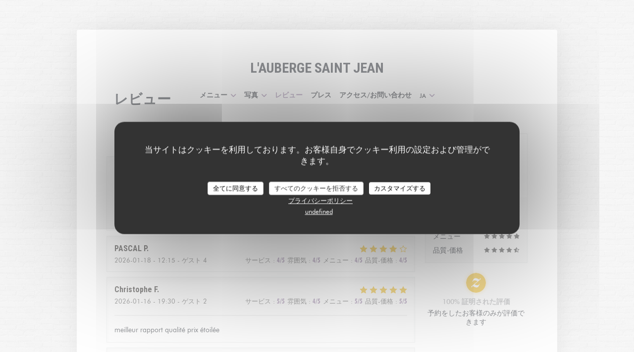

--- FILE ---
content_type: text/html; charset=UTF-8
request_url: https://www.aubergesaintjean.com/ja/reviews/?page=47
body_size: 13610
content:
<!DOCTYPE html>
<!--[if lt IE 7]>      <html class="no-js lt-ie9 lt-ie8 lt-ie7" lang="ja"> <![endif]-->
<!--[if IE 7]>         <html class="no-js lt-ie9 lt-ie8" lang="ja"> <![endif]-->
<!--[if IE 8]>         <html class="no-js lt-ie9" lang="ja"> <![endif]-->
<!--[if gt IE 8]><!--> <html class="no-js" lang="ja"> <!--<![endif]-->

<head>
	<!-- Meta -->
	<meta charset="utf-8">
	<meta http-equiv="X-UA-Compatible" content="IE=edge" />
	<meta name="viewport" content="width=device-width, initial-scale=1">
	<title>SAINT JEAN DE BLAIGNAC、L'AUBERGE SAINT
JEANのカスタマーレビュー - 評価 4,8 / 5</title>

	<!-- Includes -->
	<meta name="description" content="SAINT JEAN DE BLAIGNACのL'AUBERGE SAINT
JEANに関する中立的な顧客レビュー。平均評価:
5点中4,8..." />



<link rel="canonical" href="https://www.aubergesaintjean.com/ja/reviews/?page=47" />

<!-- Facebook Like and Google -->
<meta property="og:title" content="SAINT JEAN DE BLAIGNAC、L'AUBERGE SAINT
JEANのカスタマーレビュー - 評価 4,8 / 5 " />
<meta property="og:type" content="website" />
<meta property="og:url" content="http://www.aubergesaintjean.com/ja/reviews/?page=47" />
<meta property="og:image" content="https://ugc.zenchef.com/3/4/8/5/5/1/1/5/0/2/7/1/0/1714059548_361/59a3697ba10d1992c6cf09d915ab4e78.website.jpg" />
<meta property="og:site_name" content="Zenchef" />
<meta property="fb:admins" content="685299127" />
<meta property="place:location:latitude" content="44.8134508" />
<meta property="place:location:longitude" content="-0.1389359" />
<meta property="og:description" content="SAINT JEAN DE BLAIGNACのL'AUBERGE SAINT
JEANに関する中立的な顧客レビュー。平均評価:
5点中4,8..." />



<script>
	window.restaurantId = 348551;
	window.lang = "ja";
	window.API_URL = "//api.zenchef.com/api/v1/";
</script>

	<link rel="alternate" hreflang="x-default" href="https://www.aubergesaintjean.com/reviews/?page=47" />
<link rel="alternate" hreflang="ja" href="https://www.aubergesaintjean.com/ja/reviews/?page=47" />
    <link rel="alternate" hreflang="en" href="https://www.aubergesaintjean.com/en/reviews/?page=47" />
    <link rel="alternate" hreflang="es" href="https://www.aubergesaintjean.com/es/opiniones/?page=47" />
    <link rel="alternate" hreflang="it" href="https://www.aubergesaintjean.com/it/recensioni/?page=47" />
    <link rel="alternate" hreflang="de" href="https://www.aubergesaintjean.com/de/rezensionen/?page=47" />
    <link rel="alternate" hreflang="fr" href="https://www.aubergesaintjean.com/?page=47" />
    <link rel="alternate" hreflang="pt" href="https://www.aubergesaintjean.com/pt/avaliacoes/?page=47" />
    <link rel="alternate" hreflang="ru" href="https://www.aubergesaintjean.com/ru/reviews/?page=47" />
    <link rel="alternate" hreflang="cs" href="https://www.aubergesaintjean.com/cs/hodnocení/?page=47" />
    <link rel="alternate" hreflang="zh" href="https://www.aubergesaintjean.com/zh/reviews/?page=47" />
    <link rel="alternate" hreflang="nl" href="https://www.aubergesaintjean.com/nl/reviews/?page=47" />
    <link rel="alternate" hreflang="el" href="https://www.aubergesaintjean.com/el/reviews/?page=47" />
	<link rel="shortcut icon" href="https://ugc.zenchef.com/3/4/8/5/5/1/1/5/0/2/7/1/0/1714065357_473/83a9d00c276d0012d9177b173c42e77c.thumb.png" />
	<!-- Preconnect to CDNs for faster resource loading -->
	<link rel="preconnect" href="https://cdnjs.cloudflare.com" crossorigin>
	<link rel="preconnect" href="https://fonts.googleapis.com" crossorigin>
	<link rel="preconnect" href="https://fonts.gstatic.com" crossorigin>

	<!-- Google Web Fonts -->
	<link href='//fonts.googleapis.com/css?family=Roboto+Condensed:400,400i,700,700i&display=swap' rel='stylesheet' media='print' onload="this.media='all'">

<noscript>
  <style>
    /* Ensure fonts load in browsers with JavaScript disabled */
    [media='print'].font-fallback {
      media: all !important;
    }
  </style>
</noscript>
	<!-- Critical CSS Inline -->
	<style>
		/* Critical styles for above-the-fold content */
		body {margin: 0;}
        		.container {width: 100%; max-width: 1200px; margin: 0 auto;}
        	</style>

	<!-- Critical CSS -->
	<link rel="stylesheet" href="/css/globals/normalize.css">
	<link rel="stylesheet" href="/css/globals/accessibility.css">
	<link rel="stylesheet" href="/css/globals/3/957ca3/Roboto+Condensed/futura/style.css">

	<!-- Non-critical CSS -->
	<link rel="stylesheet" href="//cdnjs.cloudflare.com/ajax/libs/fancybox/3.5.7/jquery.fancybox.min.css" media="print" onload="this.media='all'">
	<link rel="stylesheet" href="/css/globals/backdrop.css" media="print" onload="this.media='all'">
	<link rel="stylesheet" href="/css/globals/shift-away-subtle.css" media="print" onload="this.media='all'">
	<link rel="stylesheet" href="/css/globals/icomoon.css" media="print" onload="this.media='all'">
	<link rel="stylesheet" href="/css/globals/fontawesome.css" media="print" onload="this.media='all'">
				<link rel="stylesheet" href="/css/globals/3/957ca3/Roboto+Condensed/futura/nav.css" media="print" onload="this.media='all'">
	<link rel="stylesheet" href="/css/globals/3/957ca3/Roboto+Condensed/futura/menus.css" media="print" onload="this.media='all'">
	<link rel="stylesheet" href="/css/css_3/957ca3/Roboto+Condensed/futura/main.css?v=23" media="print" onload="this.media='all'">

	<!-- Fallback for browsers without JS -->
	<noscript>
		<link rel="stylesheet" href="//cdnjs.cloudflare.com/ajax/libs/fancybox/3.5.7/jquery.fancybox.min.css">
		<link rel="stylesheet" href="/css/globals/backdrop.css">
		<link rel="stylesheet" href="/css/globals/shift-away-subtle.css">
		<link rel="stylesheet" href="/css/globals/icomoon.css">
		<link rel="stylesheet" href="/css/globals/fontawesome.css">
		<link rel="stylesheet" href="/css/globals/3/957ca3/Roboto+Condensed/futura/nav.css">
		<link rel="stylesheet" href="/css/globals/3/957ca3/Roboto+Condensed/futura/menus.css">
		<link rel="stylesheet" href="/css/css_3/957ca3/Roboto+Condensed/futura/main.css?v=23">
	</noscript>

	<style>
  
	@font-face {
		font-family: 'Futura';
		src: url('/css/fonts/Futura/futura_light-webfont.woff2') format('woff2'),
				url('/css/fonts/Futura/futura_light-webfont.woff') format('woff');
		font-weight: 300;
		font-style: normal;
	}
	@font-face {
		font-family: 'Futura';
		src: url('/css/fonts/Futura/futura_light_italic-webfont.woff2') format('woff2'),
				url('/css/fonts/Futura/futura_light_italic-webfont.woff') format('woff');
		font-weight: 300;
		font-style: italic;
	}
	@font-face {
		font-family: 'Futura';
		src: url('/css/fonts/Futura/futura_book_italic-webfont.woff2') format('woff2'),
				url('/css/fonts/Futura/futura_book_italic-webfont.woff') format('woff');
		font-weight: 400;
		font-style: italic;
	}
	@font-face {
		font-family: 'Futura';
		src: url('/css/fonts/Futura/futura_book-webfont.woff2') format('woff2'),
				url('/css/fonts/Futura/futura_book-webfont.woff') format('woff');
		font-weight: 400;
		font-style: normal;
	}
	@font-face {
		font-family: 'Futura';
		src: url('/css/fonts/Futura/futura_medium-webfont.woff2') format('woff2'),
				url('/css/fonts/Futura/futura_medium-webfont.woff') format('woff');
		font-weight: 600;
		font-style: normal;
	}
	@font-face {
		font-family: 'Futura';
		src: url('/css/fonts/Futura/futura_medium_italic-webfont.woff2') format('woff2'),
				url('/css/fonts/Futura/futura_medium_italic-webfont.woff') format('woff');
		font-weight: 600;
		font-style: italic;
	}
	@font-face {
		font-family: 'Futura';
		src: url('/css/fonts/Futura/futura_bold-webfont.woff2') format('woff2'),
				url('/css/fonts/Futura/futura_bold-webfont.woff') format('woff');
		font-weight: 700;
		font-style: normal;
	}
	@font-face {
		font-family: 'Futura';
		src: url('/css/fonts/Futura/futura_bold_italic-webfont.woff2') format('woff2'),
				url('/css/fonts/Futura/futura_bold_italic-webfont.woff') format('woff');
		font-weight: 700;
		font-style: italic;
	}</style>


	<!-- Widget URL -->
	<script>
		var hasNewBookingWidget = 1;
	</script>
</head>

	<body class="current-page-reviews" style="
		background-image: url(/img/backgrounds/brickwall/brickwall.png);	">
		<a href="#main-content" class="skip-link sr-only-focusable">メインコンテンツへスキップ</a>

		<div class="content" id="main-content" tabindex="-1">

			<!-- Header -->
			<nav class="nav-inside" role="navigation" aria-label="メインナビゲーション">
	<div class="homelink">
			<a class="no-logo" href="/ja/" title="ホーム L'AUBERGE SAINT JEAN">	
			L'AUBERGE SAINT JEAN		</a>
	</div>
	<ul class="nav__items">
	<!-- Menu -->
			<li class="nav__item dropdown-wrap nav__item--menus">
			<a title="メニュー" href="/ja/menus/">メニュー <i class="fa fa-angle-down"></i></a>
			<ul class="dropdown">
									<li>
						<a href="/ja/menus/#menu-464625">❤️ À vos réservations ! Au Diner du 13 février / Au Déjeuner & Au Diner du 14 février</a>
					</li>
									<li>
						<a href="/ja/menus/#menu-455478">Aux déjeuners (hors jour Férié & les samedis et les dimanches)</a>
					</li>
									<li>
						<a href="/ja/menus/#menu-455581">les mets du moment :</a>
					</li>
									<li>
						<a href="/ja/menus/#menu-439845">Menu Galet</a>
					</li>
									<li>
						<a href="/ja/menus/#menu-441379">Menu Eaux et Berges.</a>
					</li>
									<li>
						<a href="/ja/menus/#menu-441380">Menu Au fil de..</a>
					</li>
									<li>
						<a href="/ja/menus/#menu-451983">Carte Cadeau</a>
					</li>
									<li>
						<a href="/ja/menus/#menu-454460">La Cave</a>
					</li>
							</ul>
		</li>
	
	<!-- Gallery -->
			<li class="nav__item dropdown-wrap nav__item--gallery">
			<a title="写真" href="/ja/photos/">写真 <i class="fa fa-angle-down"></i></a>
			<ul class="dropdown">
									<li>
						<a href="/ja/photos/#notre-maison"> Notre maison</a>
					</li>
									<li>
						<a href="/ja/photos/#cot-cuisine"> "Coté cuisine"</a>
					</li>
				
							</ul>
		</li>
	
	
	<!-- Reviews -->
			<li class="nav__item nav__item--reviews">
			<a title="レビュー" href="/ja/reviews/?page=47">レビュー</a>
		</li>
	
	<!-- Events -->
	
	<!-- Press -->
			<li class="nav__item nav__item--press">
			<a title="プレス" href="/ja/about-us/">プレス</a>
		</li>
	
	<!-- Restaurants -->
	
	<!-- Custom page -->
				
	<!-- Custom link -->
	
	<!-- Custom button -->
	
	<!-- Contact -->
	<li class="nav__item nav__item--contact">
		<a title="アクセス/お問い合わせ" href="/ja/address-contact/">アクセス/お問い合わせ</a>
	</li>

	<!-- Language -->
	<div class="dropdown-wrap drodown-wrap--lang nav__item">
	<span>
				JA		<i class="fa fa-angle-down"></i>
	</span>
	<ul class="dropdown">
					<li class="lang lang-en">
				<a href="/en/reviews/?page=47">
					<img src="/img/flags/topbar-en.png" class="flag flag-en" alt="en" width="16" height="11">					EN				</a>
			</li>
					<li class="lang lang-es">
				<a href="/es/opiniones/?page=47">
					<img src="/img/flags/topbar-es.png" class="flag flag-es" alt="es" width="16" height="11">					ES				</a>
			</li>
					<li class="lang lang-it">
				<a href="/it/recensioni/?page=47">
					<img src="/img/flags/topbar-it.png" class="flag flag-it" alt="it" width="16" height="11">					IT				</a>
			</li>
					<li class="lang lang-de">
				<a href="/de/rezensionen/?page=47">
					<img src="/img/flags/topbar-de.png" class="flag flag-de" alt="de" width="16" height="11">					DE				</a>
			</li>
					<li class="lang lang-fr">
				<a href="/avis/?page=47">
					<img src="/img/flags/topbar-fr.png" class="flag flag-fr" alt="fr" width="16" height="11">					FR				</a>
			</li>
					<li class="lang lang-pt">
				<a href="/pt/avaliacoes/?page=47">
					<img src="/img/flags/topbar-pt.png" class="flag flag-pt" alt="pt" width="16" height="11">					PT				</a>
			</li>
					<li class="lang lang-ru">
				<a href="/ru/reviews/?page=47">
					<img src="/img/flags/topbar-ru.png" class="flag flag-ru" alt="ru" width="16" height="11">					RU				</a>
			</li>
					<li class="lang lang-cs">
				<a href="/cs/hodnocení/?page=47">
					<img src="/img/flags/topbar-cs.png" class="flag flag-cs" alt="cs" width="16" height="11">					CS				</a>
			</li>
					<li class="lang lang-zh">
				<a href="/zh/reviews/?page=47">
					<img src="/img/flags/topbar-zh.png" class="flag flag-zh" alt="zh" width="16" height="11">					ZH				</a>
			</li>
					<li class="lang lang-nl">
				<a href="/nl/reviews/?page=47">
					<img src="/img/flags/topbar-nl.png" class="flag flag-nl" alt="nl" width="16" height="11">					NL				</a>
			</li>
					<li class="lang lang-el">
				<a href="/el/reviews/?page=47">
					<img src="/img/flags/topbar-el.png" class="flag flag-el" alt="el" width="16" height="11">					EL				</a>
			</li>
			</ul>
</div>

	<!-- Buttons -->
	</ul>

	<!-- Toggle Menu -->
	<div class="burger-button" onclick="display_burger_menu()" role="button" tabindex="0" aria-label="メニューを開く/閉じる" aria-expanded="false" aria-controls="burger-menu">
		<span class="burger-button__item"></span>
		<span class="burger-button__item"></span>
		<span class="burger-button__item"></span>
	</div>
</nav>

<!-- Burger Menu -->
<div class="burger-menu burger-menu--center" id="burger-menu" role="dialog" aria-modal="true" aria-label="メインナビゲーション">
	<div class="burger-menu-items-wrap">
		<ul class="burger-menu__items">
			<!-- Menu -->
							<li class="burger-menu__item burger-menu__item--menus dropdown-wrap">
					<span>
						<a class="burger-menu__dropdown-link" title="メニュー" href="/ja/menus/">メニュー</a>
						<i class="fa fa-angle-down" onclick="display_burger_dropdown(this)" role="button" tabindex="0" aria-label="サブメニューを展開" aria-expanded="false"></i>
					</span>
					<ul class="dropdown">
													<li>
								<a onclick="remove_burger_menu()" href="/ja/menus/#menu-464625">❤️ À vos réservations ! Au Diner du 13 février / Au Déjeuner & Au Diner du 14 février</a>
							</li>
													<li>
								<a onclick="remove_burger_menu()" href="/ja/menus/#menu-455478">Aux déjeuners (hors jour Férié & les samedis et les dimanches)</a>
							</li>
													<li>
								<a onclick="remove_burger_menu()" href="/ja/menus/#menu-455581">les mets du moment :</a>
							</li>
													<li>
								<a onclick="remove_burger_menu()" href="/ja/menus/#menu-439845">Menu Galet</a>
							</li>
													<li>
								<a onclick="remove_burger_menu()" href="/ja/menus/#menu-441379">Menu Eaux et Berges.</a>
							</li>
													<li>
								<a onclick="remove_burger_menu()" href="/ja/menus/#menu-441380">Menu Au fil de..</a>
							</li>
													<li>
								<a onclick="remove_burger_menu()" href="/ja/menus/#menu-451983">Carte Cadeau</a>
							</li>
													<li>
								<a onclick="remove_burger_menu()" href="/ja/menus/#menu-454460">La Cave</a>
							</li>
											</ul>
				</li>
			
			<!-- Gallery -->
							<li class="burger-menu__item burger-menu__item--gallery dropdown-wrap">
					<span>
						<a class="burger-menu__dropdown-link" title="写真" href="/ja/photos/">写真</a>
						<i class="fa fa-angle-down" onclick="display_burger_dropdown(this)" role="button" tabindex="0" aria-label="サブメニューを展開" aria-expanded="false"></i>
					</span>
					<ul class="dropdown">
													<li>
								<a onclick="remove_burger_menu()" href="/ja/photos/#notre-maison"> Notre maison</a>
							</li>
													<li>
								<a onclick="remove_burger_menu()" href="/ja/photos/#cot-cuisine"> "Coté cuisine"</a>
							</li>
						
											</ul>
				</li>
				
			
			<!-- Reviews -->
							<li class="burger-menu__item burger-menu__item--reviews">
					<a title="レビュー" href="/ja/reviews/?page=47">レビュー</a>
				</li>
			
			<!-- Events -->
			
			<!-- Press -->
							<li class="burger-menu__item burger-menu__item--press">
					<a title="プレス" href="/ja/about-us/">プレス</a>
				</li>
			
			<!-- Restaurants -->
			
			<!-- Custom page -->
										
			<!-- Custom link -->
			
			<!-- Custom button -->
			
			<!-- Contact -->
			<li class="burger-menu__item burger-menu__item--contact">
				<a title="アクセス/お問い合わせ" href="/ja/address-contact/">アクセス/お問い合わせ</a>
			</li>
		</ul>

		<!-- Buttons -->
		<div class="buttons-wrap-header">
						<a
			class="btn btn--std btn--booking iframe--widget"
            data-zc-action="open">
						予約 					</a>
	
			</div>

		<!-- Language -->
		<ul class="language-list">
			<li class="lang lang-en">
					<a class="btn-circle btn--small btn--ghost" href="/en/reviews/?page=47">
				EN			</a>
				</li>
			<li class="lang lang-es">
					<a class="btn-circle btn--small btn--ghost" href="/es/opiniones/?page=47">
				ES			</a>
				</li>
			<li class="lang lang-it">
					<a class="btn-circle btn--small btn--ghost" href="/it/recensioni/?page=47">
				IT			</a>
				</li>
			<li class="lang lang-de">
					<a class="btn-circle btn--small btn--ghost" href="/de/rezensionen/?page=47">
				DE			</a>
				</li>
			<li class="lang lang-fr">
					<a class="btn-circle btn--small btn--ghost" href="/avis/?page=47">
				FR			</a>
				</li>
			<li class="lang lang-pt">
					<a class="btn-circle btn--small btn--ghost" href="/pt/avaliacoes/?page=47">
				PT			</a>
				</li>
			<li class="lang lang-ru">
					<a class="btn-circle btn--small btn--ghost" href="/ru/reviews/?page=47">
				RU			</a>
				</li>
			<li class="lang lang-cs">
					<a class="btn-circle btn--small btn--ghost" href="/cs/hodnocení/?page=47">
				CS			</a>
				</li>
			<li class="lang lang-zh">
					<a class="btn-circle btn--small btn--ghost" href="/zh/reviews/?page=47">
				ZH			</a>
				</li>
			<li class="lang lang-nl">
					<a class="btn-circle btn--small btn--ghost" href="/nl/reviews/?page=47">
				NL			</a>
				</li>
			<li class="lang lang-el">
					<a class="btn-circle btn--small btn--ghost" href="/el/reviews/?page=47">
				EL			</a>
				</li>
	</ul>

		<!-- Social media -->
			<ul class="social-media-wrap">
					<li class="separator-tiny" >
				<a class="btn-circle btn--ghost" href="https://www.facebook.com/pg/Auberge-Saint-Jean-201976906580100/about/?ref=page_internal" rel="noreferer,noopener" target="_blank" title="Facebook">
					<i class="fab fa-facebook" aria-hidden="true"></i>
					<span class="sr-only">Facebook ((新しいウィンドウで開きます))</span>
				</a>
			</li>
		
		
			</ul>
	</div>
</div>

<div class="hero-wrap">
	<div class="hero-picture" style="background-image: url('https://www.aubergesaintjean.com/i/l-auberge-saint-jean/3/4/8/5/5/1/1/5/0/2/7/1/0/1714065045_278/bbead2d7c4e76320d07b45729881bb37.small_original.jpg');"></div>
	<h1 class="main-title">レビュー</h1>
</div>

<section class="s--reviews grid grid-w-sidebar">
	<div class="reviews-wrap">
		<!-- content -->
		<html><head><link rel="shortcut icon" href="/build/favicon.ico"><link href="/build/bundle.f9287.css" rel="stylesheet" media="only x" onload="this.media='all'"><noscript><link rel="stylesheet" href="/build/bundle.f9287.css"></noscript><script crossorigin="anonymous" src="/build/bundle.095a0.esm.js" type="module"></script><script nomodule="" src="/build/polyfills.a3b7c.js"></script><script nomodule="" defer="defer" src="/build/bundle.030f3.js"></script></head><body></body></html>		<div class="my-preact-app">
			<script type="application/json">
				{
					"templateId": "3"
				}
			</script>
		</div>
	</div>

	<div class="side sticky">
		<div class="reviews__global reviews__global--side">
	<div class="reviews-global__average">
		<div>
			<span class="reviews-global__note">4.8</span>
			<span class="reviews-global__total">/5</span>
		</div>

		<div>
			<div class="stars">
				<span class="stars__filled" style="width: 96.954%"></span>
			</div>
			<p class="reviews-global__number">評価の平均 — <span>2706 レビュー</span></p>
		</div>
	</div>
	
	<div class="reviews-global__details">
		<div class="reviews-global__criterion">
			<span>サービス</span>
			<div class="stars">
				<span class="stars__filled-black" style="width: 96%"></span>
			</div>
		</div>
		<div class="reviews-global__criterion">
			<span>雰囲気</span>
			<div class="stars">
				<span class="stars__filled-black" style="width: 94%"></span>
			</div>
		</div>
		<div class="reviews-global__criterion">
			<span>メニュー</span>
			<div class="stars">
				<span class="stars__filled-black" style="width: 98%"></span>
			</div>
		</div>
		<div class="reviews-global__criterion">
			<span>品質-価格</span>
			<div class="stars">
				<span class="stars__filled-black" style="width: 92%"></span>
			</div>
		</div>
	</div>
</div><div class="reviews__verified">
	<img src="/img/badge-avis-zenchef.png" alt="100% 証明された評価">
	<div class="reviews-verified__text">
		<h4>100% 証明された評価</h4>
		<p>予約をしたお客様のみが評価できます</p>
	</div>
</div>	</div>
</section>

<!-- Widgets TripAdvisor -->

			<!-- Contact -->
			<section class="s--contact_newsletter section--border grid grid-2-col grid--items-center">
				<div class="contact-wrap">
					<h3>お問い合わせ</h3>
					<div class="buttons-wrap">
									<a
			class="btn btn--std btn--booking iframe--widget"
            data-zc-action="open">
						予約 					</a>
	
						</div>
						<div class="rewards-wrap">
		
					<div class="reward tippy" data-tippy-content="Fait Maison">
				<img src="/img/rewards/reward_fait-maison.png" alt="Fait maison"/>
			</div>
		
				
		
		
		
		
		
		
		
		
		<!--  -->
	</div>
				</div>

				<div class="newsletter-wrap">
	<h3 class="reveal-1 ">
		ニュースレター		<a href="/ja/hoteki-joho/" rel="nofollow" target="_blank">*</a>
	</h3>

	<p class="newsletter__caption caption reveal-2">当社のニュースレターを購読し、当社からのEメールによる個別コミュニケーションやマーケティングオファーを受け取る。</p>

	
	<div class="buttons-wrap text--center reveal-3">
		<a data-fancybox data-type="iframe" href="//nl.zenchef.com/optin-form.php?rpid=rpid_NK94V14F&lang=ja" class="btn btn--std btn--newsletter" target="_blank">
			登録する		</a>
	</div>
</div>			</section>
		</div>

		<footer  class="footer-basic">
			<p class="footer__copyright">
	&copy; 2026 L'AUBERGE SAINT JEAN — このレストランウェブサイトの作成者 	<a href="https://www.zenchef.com/" rel="noopener" target="_blank" class="zcf-link">Zenchef<span class="sr-only"> ((新しいウィンドウで開きます))</span></a>
</p>
			<p class="footer__links">
    	<a class="" href="/ja/hoteki-joho/" rel="nofollow" target="_blank">免責<span class="sr-only"> ((新しいウィンドウで開きます))</span></a>
	<a class="" href="https://bookings.zenchef.com/gtc?rid=348551&host=www.aubergesaintjean.com" rel="nofollow" target="_blank">利用規約<span class="sr-only"> ((新しいウィンドウで開きます))</span></a>
	<a class="" href="/ja/puraibashi-porishi/" rel="nofollow" target="_blank">個人情報保護方針<span class="sr-only"> ((新しいウィンドウで開きます))</span></a>
	<a class="" href="/ja/cookie-policy/" rel="nofollow" target="_blank">クッキー ポリシー<span class="sr-only"> ((新しいウィンドウで開きます))</span></a>
	<a class="" href="/ja/akuseshibiriti/" rel="nofollow" target="_blank">アクセシビリティ<span class="sr-only"> ((新しいウィンドウで開きます))</span></a>
</p>
		</footer>

		<!-- Loader -->
<div class="loader-wrap loader-wrap--">
	<div class="loader">
		<div class="homelink">
			<a class="no-logo" href="/ja/" title="ホーム L'AUBERGE SAINT JEAN">	
			L'AUBERGE SAINT JEAN		</a>
	</div>	</div>
</div>
<!-- JS -->
<script>
	var template = '3';
	var templateIdForWidget = '3';
</script>
<script src="//ajax.googleapis.com/ajax/libs/jquery/3.4.1/jquery.min.js"></script>
<script src="/js/libs/jquery.form.js?v=23"></script>
<script src="/js/libs/jquery.validate.js?v=23"></script>
<script src="/js/libs/jquery.validate.ajax.js?v=23"></script>
<!-- <script src="/js/libs/modernizr-3.6.0.min.js?v=23"></script> -->
<script src="//cdnjs.cloudflare.com/ajax/libs/fancybox/3.5.7/jquery.fancybox.min.js"></script>
<script src="/js/libs/popper.min.js?v=23"></script>
<script src="/js/libs/tippy-bundle.iife.min.js?v=23"></script>

<script src="/js/globals/script.js?v=23"></script>
<script src="/js/globals/getRestoIdKonamiCode.js?v=23"></script>





<!-- Includes -->
<div id="modal-contact" class="modal" style="display: none; max-width: 500px;">
	<h3>お問い合わせはこちら<br />
以下のフォームにご記入ください。</h3>
	<form name="contact-form" class="form" id="contact-form" action="#" novalidate="novalidate">
	<input type="hidden" name="restaurant_public_id" id="restaurant_public_id" value="rpid_NK94V14F">
	<input type="hidden" name="lang" id="lang" value="ja">
	<input type="hidden" name="token" id="token" value="67f129541a5123a404f9bf5bbb956d55">

	<!-- Error summary for screen readers (WCAG 3.3.1) -->
	<div id="contact-form-errors" class="form-error-summary sr-only" role="alert" aria-live="polite" aria-atomic="true"></div>

	<div class="input--small">
		<input type="text" name="firstname" id="firstname" value="" placeholder="名 *" aria-label="名" autocomplete="given-name" required="required" aria-required="true" aria-describedby="firstname-error">
		<span id="firstname-error" class="form-field-error" role="alert"></span>
	</div>

	<div class="input--small">
		<input type="text" name="lastname" id="lastname" value="" placeholder="姓 *" aria-label="姓" autocomplete="family-name" required="required" aria-required="true" aria-describedby="lastname-error">
		<span id="lastname-error" class="form-field-error" role="alert"></span>
	</div>

	<div class="input--small">
		<input type="email" name="email" id="email" value="" placeholder="メールアドレス *" aria-label="メールアドレス" autocomplete="email" required="required" aria-required="true" aria-describedby="email-error" data-msg-email="有効なメールアドレスを入力してください。">
		<span id="email-error" class="form-field-error" role="alert"></span>
	</div>

	<div class="input--small">
		<input type="text" name="phone" id="phone" value="" placeholder="電話番号 *" aria-label="電話番号" autocomplete="tel" required="required" aria-required="true" aria-describedby="phone-error">
		<span id="phone-error" class="form-field-error" role="alert"></span>
	</div>

	<div class="input--full">
		<textarea name="message" id="message" placeholder="メッセージ" aria-label="メッセージ" rows="6" aria-describedby="message-error"></textarea>
		<span id="message-error" class="form-field-error" role="alert"></span>
	</div>
        <div class="input--full" style="font-size:10px !important;">
        In accordance with data protection regulations, you have the right to opt out of marketing communications. UK residents can register with the Telephone Preference Service at <a href="https://www.tpsonline.org.uk" target="_blank" rel="noopener noreferrer">tpsonline.org.uk</a>. US residents can register at <a href="https://www.donotcall.gov" target="_blank" rel="noopener noreferrer">donotcall.gov</a>. For more information about how we process your data, please see our <a href="/ja/puraibashi-porishi/" target="_blank">privacy policy</a>.    </div>
    
	<input class="btn btn--std input--full" type="submit" id="send" value="送信">

	<div class="step2 hidden">
		<strong>Thank you!</strong>メッセージを受け取りました。<br> 予約のリクエストは、直接「予約」ボタンをクリックしてください。	</div>
</form>
</div>    <script id="restaurantJsonLd" type="application/ld+json">
{
    "@context":"https://schema.googleapis.com"
    ,"@type":"Restaurant"
    ,"@id":"https://www.aubergesaintjean.com"
    ,"image":"https://ugc.zenchef.com/3/4/8/5/5/1/1/5/0/2/7/1/0/1714059548_361/59a3697ba10d1992c6cf09d915ab4e78.website.jpg"
    ,"name":"L&#039;AUBERGE SAINT JEAN"
    ,"address":{
        "@type":"PostalAddress",
        "addressLocality":"SAINT JEAN DE BLAIGNAC",
        "postalCode":"33420",
        "streetAddress":"90 RUE DU PONT",
        "addressCountry":"FR",
        "addressRegion":"SAINT JEAN DE BLAIGNAC"
    }
    ,"priceRange":"€€€€"
    ,"servesCuisine":["\u5730\u5143","\u73fe\u4ee3","\u30af\u30ea\u30a8\u30a4\u30c6\u30a3\u30d6"]    ,"telephone":"0557749550"
    ,"url":"https://www.aubergesaintjean.com"
    ,"geo":{
        "@type":"GeoCoordinates",
        "latitude":"44.8134508",
        "longitude":"-0.1389359"
    }
        ,"logo":"https://ugc.zenchef.com/3/4/8/5/5/1/1/5/0/2/7/1/0/1714059548_361/59a3697ba10d1992c6cf09d915ab4e78.website.jpg"
    
        ,"potentialAction":[
    {
        "@type":"ReserveAction",
        "target":{
            "@type":"EntryPoint",
            "urlTemplate":"https://www.aubergesaintjean.com/ja/teburu-o-yoyaku-suru/?lang=ja&rid=348551",
            "inLanguage":"ja",
            "actionPlatform":[
                "http://schema.org/MobileWebPlatform",
                "http://schema.org/DesktopWebPlatform",
                "http://schema.org/IOSPlatform",
                "http://schema.org/AndroidPlatform"
            ]
        },
        "result":{
            "@type":"FoodEstablishmentReservation",
            "name":"予約 "
        }
    }
    ]
    
        ,"aggregateRating": {
        "@type": "AggregateRating",
	    "worstRating": "0",
	    "bestRating": "5",
	    "ratingValue": "4.8",
	    "ratingCount": "2706"
	}
	
        ,"acceptsReservations" : "yes"
    
    ,"hasMenu":"https://www.aubergesaintjean.com/ja/menus/"

    
    
    
    
                ,"award": ""
            
    
    
        ,
    "review": [

    ]
    }
</script><script src="/js/libs/tarteaucitron/tarteaucitron.js?v=3"></script>
<style>
    /* Hide tarteaucitron button icons */
    #tarteaucitronRoot .tarteaucitronCheck::before,
    #tarteaucitronRoot .tarteaucitronCross::before,
    #tarteaucitronRoot .tarteaucitronPlus::before {
        display: none !important;
    }
    
    /* Remove text shadow from Allow/Deny buttons */
    #tarteaucitronRoot .tarteaucitronAllow,
    #tarteaucitronRoot .tarteaucitronDeny {
        text-shadow: none !important;
    }
    
    /* Replace icon with Cookies button */
    #tarteaucitronIcon #tarteaucitronManager {
        background: #333;
        border-radius: 4px !important;
        padding: 10px 20px !important;
    }
    
    #tarteaucitronIcon #tarteaucitronManager img {
        display: none !important;
    }
    
    #tarteaucitronIcon #tarteaucitronManager:after {
        content: "🍪";
        color: #fff;
        font-size: 20px !important;
        line-height: 1;
    }
    
    #tarteaucitronIcon #tarteaucitronManager:hover {
        background: #555;
    }
    
    /* Change button colors to neutral (no red/green) */
    #tarteaucitronRoot .tarteaucitronAllow,
    #tarteaucitronRoot .tarteaucitronDeny {
        background-color: #ffffff !important;
        color: #333333 !important;
        border: 1px solid #cccccc !important;
    }
    
    #tarteaucitronRoot .tarteaucitronAllow:hover,
    #tarteaucitronRoot .tarteaucitronDeny:hover {
        background-color: #f5f5f5 !important;
    }
    
    /* Visual feedback for selected state - change background color */
    #tarteaucitronRoot .tarteaucitronIsAllowed .tarteaucitronAllow {
        background-color: #4a90e2 !important;
        color: #ffffff !important;
        border-color: #4a90e2 !important;
    }
    
    #tarteaucitronRoot .tarteaucitronIsDenied .tarteaucitronDeny {
        background-color: #7a7a7a !important;
        color: #ffffff !important;
        border-color: #7a7a7a !important;
    }
    
    /* Reduce font size for disclaimer paragraph */
    #tarteaucitronInfo {
        font-size: 13px !important;
        line-height: 1.4 !important;
    }
    
    /* Also apply neutral colors to Accept All/Deny All buttons */
    #tarteaucitronRoot #tarteaucitronAllAllowed,
    #tarteaucitronRoot #tarteaucitronAllDenied,
    #tarteaucitronRoot .tarteaucitronCTAButton {
        background-color: #ffffff !important;
        color: #333333 !important;
        border: 1px solid #cccccc !important;
    }
    
    #tarteaucitronRoot #tarteaucitronAllAllowed:hover,
    #tarteaucitronRoot #tarteaucitronAllDenied:hover,
    #tarteaucitronRoot .tarteaucitronCTAButton:hover {
        background-color: #f5f5f5 !important;
    }
    
    /* When Accept All is clicked */
    #tarteaucitronRoot #tarteaucitronAllAllowed:active,
    #tarteaucitronRoot #tarteaucitronAllAllowed:focus {
        background-color: #4a90e2 !important;
        color: #ffffff !important;
    }
    
    /* When Deny All is clicked */
    #tarteaucitronRoot #tarteaucitronAllDenied:active,
    #tarteaucitronRoot #tarteaucitronAllDenied:focus {
        background-color: #7a7a7a !important;
        color: #ffffff !important;
    }
    
    /* Style cookie policy and privacy policy as white text links */
    #tarteaucitron #tarteaucitronCookiePolicyUrlDialog,
    #tarteaucitron #tarteaucitronPrivacyUrlDialog {
        background: transparent !important;
        color: #fff !important;
        font-size: 13px !important;
        margin-bottom: 3px !important;
        margin-left: 7px !important;
        padding: 0 !important;
        border: 0 !important;
        border-radius: 0 !important;
        display: inline-block !important;
        line-height: normal !important;
        font-family: inherit !important;
        font-weight: normal !important;
        text-align: center !important;
        vertical-align: baseline !important;
        cursor: pointer !important;
        text-decoration: underline !important;
    }
    
    #tarteaucitron #tarteaucitronCookiePolicyUrlDialog:hover,
    #tarteaucitron #tarteaucitronPrivacyUrlDialog:hover {
        text-decoration: none !important;
    }
    
    /* For the ones in the alert banner */
    #tarteaucitronAlertBig #tarteaucitronCookiePolicyUrl,
    #tarteaucitronAlertBig #tarteaucitronPrivacyUrl {
        background: transparent !important;
        color: #fff !important;
        font-size: 13px !important;
        margin-bottom: 3px !important;
        margin-left: 7px !important;
        padding: 0 !important;
        display: inline-block !important;
        cursor: pointer !important;
        text-decoration: underline !important;
        border: 0 !important;
    }
    
    #tarteaucitronAlertBig #tarteaucitronCookiePolicyUrl:hover,
    #tarteaucitronAlertBig #tarteaucitronPrivacyUrl:hover {
        text-decoration: none !important;
    }
    
    /* Change font size from 16px to 13px for all these buttons */
    #tarteaucitronAlertBig #tarteaucitronCloseAlert,
    #tarteaucitronAlertBig #tarteaucitronPersonalize,
    #tarteaucitronAlertBig #tarteaucitronPersonalize2,
    .tarteaucitronCTAButton,
    #tarteaucitronRoot .tarteaucitronDeny,
    #tarteaucitronRoot .tarteaucitronAllow {
        font-size: 13px !important;
    }
    
    /* Ensure consistent border radius for action buttons only */
    #tarteaucitronAlertBig #tarteaucitronCloseAlert {
        border-radius: 4px !important;
    }
</style>
<script>
    // Define Waze embed service
    tarteaucitron.services = tarteaucitron.services || {};
    tarteaucitron.services.wazeembed = {
        "key": "wazeembed",
        "type": "api",
        "name": "Waze Map (Google)",
        "uri": "https://www.waze.com/legal/privacy",
        "needConsent": true,
        "cookies": ['NID', 'SID', 'HSID', 'APISID', 'SAPISID', '1P_JAR'],
        "js": function () {
            "use strict";
            tarteaucitron.fallback(['wazeembed'], function (x) {
                var frame_title = tarteaucitron.getElemAttr(x, "title") || 'Waze map iframe',
                    width = tarteaucitron.getElemAttr(x, "data-width") || '100%',
                    height = tarteaucitron.getElemAttr(x, "data-height") || '400',
                    url = tarteaucitron.getElemAttr(x, "data-url");

                return '<iframe title="' + frame_title + '" src="' + url + '" width="' + width + '" height="' + height + '" style="border: 0; width: 100%;" allowfullscreen></iframe>';
            });
        },
        "fallback": function () {
            "use strict";
            var id = 'wazeembed';
            tarteaucitron.fallback(['wazeembed'], function (elem) {
                elem.style.width = '100%';
                elem.style.height = '400px';
                return tarteaucitron.engage(id);
            });
        }
    };

    $(document).ready(function() {
        //Facebook
        (tarteaucitron.job = tarteaucitron.job || []).push('facebook');

        //Twitter
        (tarteaucitron.job = tarteaucitron.job || []).push('twitter');

        //Google jsAPI
        (tarteaucitron.job = tarteaucitron.job || []).push('jsapi');
        
        //Waze Maps
        (tarteaucitron.job = tarteaucitron.job || []).push('wazeembed');

        
        
        
        tarteaucitron.init({
            "hashtag": "#tarteaucitron",
            "highPrivacy": true,
            "orientation": "middle",
            "adblocker": false,
            "showAlertSmall": false,
            "cookieslist": true,
            "removeCredit": true,
            "mandatory": true,
            "mandatoryCta": false,
            "iconPosition": "BottomLeft",
            "googleConsentMode": true,
            "showDetailsOnClick": false,
            "privacyUrl": "/ja/puraibashi-porishi/",
            "cookiePolicyUrl": "/ja/cookie-policy/",
        });

    });
</script>
<!-- Zenchef Widget SDK -->
<script>;(function (d, s, id) {const el = d.getElementsByTagName(s)[0]; if (d.getElementById(id) || el.parentNode == null) {return;} var js = d.createElement(s);  js.id = id; js.async = true; js.src = 'https://sdk.zenchef.com/v1/sdk.min.js';  el.parentNode.insertBefore(js, el); })(document, 'script', 'zenchef-sdk')</script>
<div
        class="zc-widget-config"
        data-restaurant="348551"
        data-lang="ja"
></div>
	</body>
</html>
